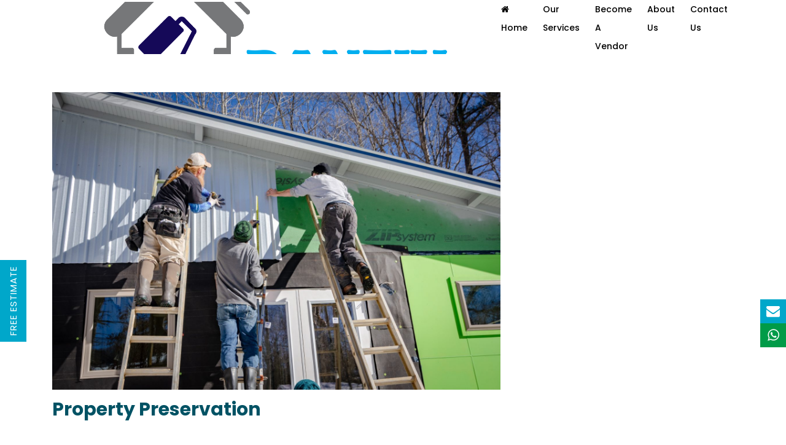

--- FILE ---
content_type: text/html; charset=UTF-8
request_url: https://www.banfiy.com/service/property-preservation
body_size: 18575
content:
<!DOCTYPE html>
<html>

<head>
    <title>Banfiy</title>
    <meta charset="utf-8">
    <meta http-equiv="X-UA-Compatible" content="IE=edge">
    <meta name="viewport" content="width=device-width, initial-scale=1">
    <!-- Links -->
    <link rel="icon" href="/asset/frontend_asset/assets/img/core/fav.png" />
    <!-- Bootstrap Css -->
    <link rel="stylesheet" type="text/css" href="/asset/frontend_asset/assets/css/bootstrap.css">
    <!-- Nice Select Css -->
    <link rel="stylesheet" href="/asset/frontend_asset/assets/css/nice-select.css" />
    <!-- Select2 Css -->
    <link href="https://cdn.jsdelivr.net/npm/select2@4.1.0-rc.0/dist/css/select2.min.css" rel="stylesheet" />
    <!-- Slick Slider -->
    <link href="https://cdnjs.cloudflare.com/ajax/libs/SlickNav/1.0.10/slicknav.min.css" rel="stylesheet" />
    <!-- Template Css -->
    <link rel="stylesheet" type="text/css" href="/asset/frontend_asset/assets/css/style.css">
    <link rel="stylesheet" type="text/css" href="/asset/frontend_asset/assets/css/responsive.css">
    <link rel="stylesheet" href="https://rawgit.com/LeshikJanz/libraries/master/Bootstrap/baguetteBox.min.css">
</head>

<body>
    <!-- Page Wrapper Start -->
    <div class="page-wrapper">
        <div class="fixed-social-area">
            <ul class="fixed-social-list">
                <!-- <li>
            <a id="free-estimate" href=""><span class="call-banner-float-div"> FREE ESTIMATE</span></a>
          </li> -->
                <li>
                    <a id="email" href="mailto:vendormanagement@banfiy.com"><i class="fa fa-envelope"></i></a>
                </li>
                <li>
                    <a id="whatsapp" href="https://wa.me/+14843724455"><i
                            class="fa fa-whatsapp"></i></a>
                </li>
            </ul>
        </div>

        <div class="fixed-estimited-area">
            <ul class="fixed-social-list">
                <li>
                    <button class="free-estimate" type="button" data-toggle="modal" data-target="#exampleModal"><span
                            class="call-banner-float-div"> FREE ESTIMATE</span></button>
                </li>
            </ul>

            <div class="modal" tabindex="-1">
                <div class="modal-dialog">
                    <div class="modal-content">
                        <div class="modal-header">
                            <h5 class="modal-title">Modal title</h5>
                            <button type="button" class="btn-close" data-bs-dismiss="modal"
                                aria-label="Close"></button>
                        </div>
                        <div class="modal-body">
                            <p>Modal body text goes here.</p>
                        </div>
                        <div class="modal-footer">
                            <button type="button" class="btn btn-secondary" data-bs-dismiss="modal">Close</button>
                            <button type="button" class="btn btn-primary">Save changes</button>
                        </div>
                    </div>
                </div>
            </div>

        </div>
        <!-- Header Section Start -->
<header class="header">
    <!-- Mobile Menu -->
    <div class="mobile-menu-container">
        <div class="mobile-menu-close"></div>
        <div id="mobile-menu-wrap"></div>
    </div>
    <!-- Mobile Menu End -->

    <!-- Main Menu Start -->
    <div class="main-nav">
        <div class="container">
            <div class="row">
                <nav class="navbar navbar-expand-lg navbar-light w-100 site-navigation">
                    <a class="navbar-brand" href="/">
                        <img src="/asset/frontend_asset/assets/img/core/logo.png" alt="">
                    </a>
                    <button class="mobile-menu-trigger">
                        <span></span>
                        <span></span>
                        <span></span>
                    </button>

                    <div class="navbar-collapse site-menu-wrap">
                        <!-- Close Menu Icon -->
                        <div class="close-menu-wrap">
                            <span class="fa fa-times close-menu-icon"></span>
                        </div>

                        <ul class="navbar-nav site-menu">
                            <li class="nav-item ">
                                <a class="menu-link active" href="/"><i class="fa fa-home"></i> Home</a>
                            </li>
                            <li class="nav-item has-children">
                                <a class="menu-link" href="/service">Our Services</a>
                                <ul class="navigation-mega-menu dropdown">
                                                                            <li class="nav-item">
                                            <a href="/service/property-preservation">Property Preservation</a>
                                        </li>
                                                                            <li class="nav-item">
                                            <a href="/service/occupied-maintenance">Occupied Maintenance</a>
                                        </li>
                                                                            <li class="nav-item">
                                            <a href="/service/lawn-care">Lawn Care</a>
                                        </li>
                                                                            <li class="nav-item">
                                            <a href="/service/landscaping-services">Landscaping Services</a>
                                        </li>
                                                                            <li class="nav-item">
                                            <a href="/service/home-repairs">Home Repairs</a>
                                        </li>
                                                                            <li class="nav-item">
                                            <a href="/service/winterization-service">Winterization Service</a>
                                        </li>
                                                                            <li class="nav-item">
                                            <a href="/service/residential-roofing">Residential Roofing</a>
                                        </li>
                                                                            <li class="nav-item">
                                            <a href="/service/commercial-painting">Commercial Painting</a>
                                        </li>
                                                                    </ul>
                            </li>
                            <li class="nav-item">
                                <a class="menu-link" href="/become-a-vendor">Become a Vendor
                                </a>
                            </li>
                            <li class="nav-item">
                                <a class="menu-link" href="/about-us">About Us
                                </a>
                            </li>
                            <li class="nav-item">
                                <a class="menu-link" href="/connect-with-us">Contact Us</a>
                            </li>
                        </ul>
                    </div>
                </nav>
            </div>
        </div>
    </div>
</header>
<!-- Header Section End -->
        <section class="single-page-section relative pad-150">
	<div class="container">
		<div class="row">
			<div class="col-md-12">
				<div class="row">
					<div class="col-md-8 pb-2">
						<img src="/asset/backend_asset/assets/images/service/imageMUc4o.jpg" alt="service" width="100%">
					</div>
					<div class="col-md-12">
						<div class="about-title pb-2">
							<h2 class="pb-2">Property Preservation</h2>
							<p><p>Property Preservation encompass the essential tasks required to maintain and restore a dwelling's structural integrity and functionality. These services cover a broad spectrum, from fixing plumbing, electrical, and HVAC systems to patching up walls, roofs, and windows. Home repair professionals ensure homes remain safe, comfortable, and efficient,<br></p></p>
						</div>
					</div>
				</div>
			</div>
		</div>
	</div>
</section>
    </div>
    <!-- Page Wrapper End -->
    <!-- Modal -->
<div class="modal" id="exampleModal" tabindex="-1" role="dialog" aria-labelledby="exampleModalLabel" aria-hidden="true">
    <div class="modal-dialog" role="document">
        <div class="modal-content">
            <div class="modal-header" style="border-bottom: none;">
                <button type="button" class="close" data-dismiss="modal" aria-label="Close">
                    <span aria-hidden="true">×</span>
                </button>
            </div>
            <div class="modal-body">
                <p>Please fill out the enquiry below and we will get back to you as soon as possible</p>
                <form class="form mt-2" action="https://www.banfiy.com/message-store" method="post"
                    enctype="multipart/form-data">
                    <input type="hidden" name="_token" value="y76GjjSVCzPmG8M3Q54GGmyrdAu0hZWXC2cEvYr6">                    <div class="row">
                        <div class="col-md-12">
                            <div class="form-group">
                                <input type="text" name="name" required placeholder="Your Name*">
                            </div>
                        </div>
                        <div class="col-md-12">
                            <div class="form-group">
                                <input type="text" name="phone" required placeholder="Your Phone*">
                            </div>
                        </div>
                        <div class="col-md-12">
                            <div class="form-group">
                                <input type="email" name="email" placeholder="Your Email">
                            </div>
                        </div>
                        <div class="col-md-12">
                            <div class="form-group">
                                <textarea rows="3" name="message" required placeholder="Your Message Here*"></textarea>
                            </div>
                        </div>

                        <div class="col-md-12 pt-2">
                            <button type="submit" class="btn btn-dark">Send Message</button>
                        </div>
                    </div>
                </form>
            </div>
        </div>
    </div>
</div>
<!-- Footer Section Start -->
<footer class="main-footer">
    <!-- Footer Top -->
    <div class="footer-top-area">
        <div class="container">
            <div class="widget-section">
                <div class="row clearfix">
                    <div class="col-lg-3 col-md-12 col-12 mb-30">
                        <div class="footer-widget">
                            <h4 class="title">OUR <span>Address</span></span></h4>
                            <div class="contact-info-widget">
                                <ul>
                                    <li>
                                        <p class="text-white">
                                            Banfiy LLC

643 Turner Avenue, Drexel Hill, 
PA- 19026
                                        </p>
                                    </li>
                                </ul>
                            </div>
                        </div>
                    </div>
                    <div class="col-lg-3 col-md-6 col-12 mb-30">
                        <div class="footer-widget">
                            <h4 class="title">OUR <span>Service</span></span></h4>
                            <div class="link-widget">
                                <ul>
                                                                            <li><a href="/service/property-preservation">Property Preservation</a></li>
                                                                            <li><a href="/service/occupied-maintenance">Occupied Maintenance</a></li>
                                                                            <li><a href="/service/lawn-care">Lawn Care</a></li>
                                                                            <li><a href="/service/landscaping-services">Landscaping Services</a></li>
                                                                    </ul>
                            </div>
                        </div>
                    </div>
                    <div class="col-lg-2 col-md-6 col-12 mb-30">
                        <div class="footer-widget">
                            <h4 class="title">QUICK <span>LINKS</span></h4>
                            <div class="link-widget">
                                <ul>
                                    <li><a href="/about-us">About Us</a></li>
                                    
                                    <li><a href="/connect-with-us">Contact Us</a></li>
                                    <li><a href="/terms-condition">Terms &amp; Condition</a></li>
                                    <li><a href="/privacy-policy">Privacy Policy</a></li>
                                    <li><a href="/mission-vision">Mission & Vision</a></li>
                                </ul>
                            </div>
                        </div>
                    </div>
                    <div class="col-lg-4 col-md-12 col-12 mb-30">
                        <div class="footer-widget">
                            <h4 class="title">CONTACT <span>US</span></h4>
                            <div class="contact-info-widget">
                                <ul>
                                                                            <li>
                                            <span class="icon flaticon-telephone"></span>
                                            <a href="tel:484-372-4455">
                                                484-372-4455
                                            </a>
                                        </li>
                                                                                                                                                    <li>
                                            <span class="icon flaticon-email-2"></span>
                                            <a href="mailto:vendormanagement@banfiy.com">
                                                vendormanagement@banfiy.com
                                            </a>
                                        </li>
                                                                    </ul>
                            </div>
                            <div class="social-link-widget">
                                                                    <a href="https://www.facebook.com/" target="_blank"><i
                                            class="fa fa-facebook"></i></a>
                                                                                                    <a href="https://www.twitter.com/" target="_blank"><i
                                            class="fa fa-twitter"></i></a>
                                                                                                    <a href="https://www.instagram.com/" target="_blank"><i
                                            class="fa fa-instagram"></i></a>
                                                                                                    <a href="https://www.linkedin.com/" target="_blank"><i
                                            class="fa fa-linkedin"></i></a>
                                                                                                    <a href="https://www.youtube.com/" target="_blank"><i
                                            class="fa fa-youtube"></i></a>
                                                                                                    <a href="https://wa.me/+14843724455" target="_blank"><i
                                            class="fa fa-whatsapp"></i></a>
                                                            </div>
                        </div>
                    </div>
                </div>
            </div>
        </div>
    </div>
    <!-- Footer Bottom -->
    <div class="footer-bottom-area">
        <div class="container">
            <div class="row ">
                <!-- Copyright -->
                <div class="copyright col-12 centered">
                    <!--<p class="mb-0 text-white">Website Designed & Developed By <a href="https://bizitbd.com/"-->
                    <!--        target="_blank"><span style="color: #fff; letter-spacing: 0.5px; font-weight: 600;">-->
                    <!--            Biz IT BD</span></a></p>-->
                </div>
            </div>
        </div>
    </div>
</footer>
<!-- Footer Section  End -->
    <!-- Script Start -->
    <script src="/asset/frontend_asset/assets/js/jquery.js"></script>
    <script src="/asset/frontend_asset/assets/js/jquery.waypoints.min.js"></script>
    <script src="/asset/frontend_asset/assets/js/jquery.counterup.min.js"></script>
    <script src="/asset/frontend_asset/assets/js/popper.min.js"></script>
    <script src="/asset/frontend_asset/assets/js/bootstrap.min.js"></script>
    <script src="/asset/frontend_asset/assets/js/owl.js"></script>
    <script src="https://cdnjs.cloudflare.com/ajax/libs/SlickNav/1.0.10/jquery.slicknav.min.js"></script>
    <script src="/asset/frontend_asset/assets/js/jquery.nice-select.min.js"></script>
    <script src="https://cdn.jsdelivr.net/npm/select2@4.1.0-rc.0/dist/js/select2.min.js"></script>
    <script src="/asset/frontend_asset/assets/js/jquery-ui.js"></script>
    <script src="/asset/frontend_asset/assets/js/main.js" defer=""></script>
    <script src="https://www.banfiy.com/asset/toastr.min.js"></script>
    <script src="http://cdn.bootcss.com/toastr.js/latest/js/toastr.min.js"></script>

    <script type="text/javascript">
        var myModal = document.getElementById('free-estimate')
        var myInput = document.getElementById('myInput')

        myModal.addEventListener('shown.bs.modal', function() {
            myInput.focus()
        })
    </script>
    <script>
        
        
        
            </script>
    <script src="https://cdnjs.cloudflare.com/ajax/libs/baguettebox.js/1.8.1/baguetteBox.min.js"></script>
    <script>
        baguetteBox.run('.tz-gallery');
    </script>
    </body>

</html>


--- FILE ---
content_type: text/css
request_url: https://www.banfiy.com/asset/frontend_asset/assets/css/style.css
body_size: 31324
content:
@import url("font-awesome.css");
@import url("flaticon.css");
@import url("animate.css");
@import url("owl.css");
@import url("jquery-ui.css");
@import url("jquery.fancybox.min.css");
@import url("https://fonts.googleapis.com/css2?family=Poppins:ital,wght@0,100;0,200;0,300;0,400;0,500;0,600;0,700;0,800;0,900;1,100;1,200;1,300;1,400;1,500;1,600;1,700;1,800;1,900&display=swap");
/*** 

====================================================================
    Reset
====================================================================

***/

/**/
* {
    margin: 0px;
    padding: 0px;
    border: none;
    outline: none;
}

/*** 

====================================================================
    Global Settings
====================================================================

 ***/

html {
    scroll-behavior: smooth;
}
body {
    font-family: "Poppins", sans-serif;
    font-size: 14px;
    color: #777777;
    line-height: 1.7em;
    font-weight: 400;
    background: #ffffff;
    -webkit-font-smoothing: antialiased;
    -moz-font-smoothing: antialiased;
    scroll-behavior: smooth;
    box-sizing: border-box;
    overflow-x: hidden;
    scroll-behavior: smooth;
}

a {
    text-decoration: none;
    cursor: pointer;
    color: #0060ff;
    /* transition: all 500ms ease;
    -moz-transition: all 500ms ease;
    -webkit-transition: all 500ms ease;
    -ms-transition: all 500ms ease;
    -o-transition: all 500ms ease;
    display: inline-block;*/
}

button,
a:hover,
a:focus,
a:visited {
    text-decoration: none;
    outline: none !important;
}

h1,
h2,
h3,
h4,
h5,
h6 {
    position: relative;
    font-weight: normal;
    margin: 0px;
    background: none;
    line-height: 1.6em;
}

p {
    position: relative;
    line-height: 1.8em;
    font-size: 15px;
    color: #000;
    font-family: "Poppins", sans-serif;
    margin-bottom: 20px;
    font-weight: 300;
}

/* Typography */

h1 {
    font-size: 72px;
}

h2 {
    font-size: 36px;
}

h3 {
    font-size: 30px;
}

h4 {
    font-size: 24px;
}

h5 {
    font-size: 20px;
}

h6 {
    font-size: 18px;
}

ul,
li {
    list-style: none;
    padding: 0px;
    margin: 0px;
    transition: all 500ms ease;
    -moz-transition: all 500ms ease;
    -webkit-transition: all 500ms ease;
    -ms-transition: all 500ms ease;
    -o-transition: all 500ms ease;
    display: inline-block;
}

.text-warning {
    color: #ed8b00 !important;
}

input,
input.form-control:focus,
input[type="text"]:focus,
[contenteditable].form-control:focus {
    box-shadow: inset 0 0px 0;
}
input[type="text"],
input[type="password"],
input[type="email"],
textarea,
select {
    width: 100%;
    padding: 7px;
    border: 1px solid #a3a3a3;
    margin: 0;
    display: inline-block;
    outline: none;
    border-radius: 0;
}
.form-control {
    width: 100%;
    padding: 7px;
    border: 1px solid #a3a3a3;
    margin: 0;
    display: inline-block;
    outline: none;
    border-radius: 0;
}
::placeholder {
    opacity: 0.7;
    font-size: 15px;
}
.relative {
    position: relative;
}
.absolute {
    position: absolute;
}
.block {
    display: block;
}
.m-b-30 {
    margin-bottom: 30px;
}

.pad-80 {
    padding: 80px 0px;
}
.pad-50 {
    padding: 50px 0px;
}
.pad-80-20 {
    padding: 80px 0px 20px;
}
.pad-20 {
    padding: 20px 0px;
}
.pad-80-50 {
    padding: 80px 0px 50px;
}
.pad-150 {
    padding: 150px 0px 20px 0px;
}
.bg-1 {
    background: #f7f7f7;
}
.centered {
    text-align: center;
}
.mb-20 {
    margin-bottom: 20px !important;
}
.mb-40 {
    margin-bottom: 40px !important;
}

.box-shadow-1 {
    -webkit-box-shadow: 0px 0px 5px 2px rgb(0 0 0 / 5%);
    box-shadow: 0px 0px 5px 2px rgb(0 0 0 / 5%);
}
.bg-img {
    background-size: cover !important;
    background-repeat: no-repeat !important;
    background-position: center center !important;
    background-color: linear-gradient(184deg, #d1223e, #a2636d) !important;
}
.mb-15 {
    margin-bottom: 15px !important;
}

.overlay {
    position: relative;
    z-index: 0;
}

.overlay:before {
    position: absolute;
    content: "";
    background: rgba(0, 0, 0, 1);
    -moz-background: rgba(0, 0, 0, 1);
    -webkit-background: rgba(0, 0, 0, 1);
    -ms-background: rgba(0, 0, 0, 1);
    -o-background: rgba(0, 0, 0, 1);
    left: 0;
    width: 100%;
    height: 100%;
    z-index: -1;
    opacity: 0.5;
    top: 0;
}

.bg-overlay {
    position: relative;
    z-index: 2;
    background-position: center center;
    background-size: cover;
}
.bg-overlay::after {
    background-color: rgb(0 0 0 / 74%);
    position: absolute;
    z-index: -1;
    top: 0;
    left: 0;
    width: 100%;
    height: 100%;
    content: "";
}
.bg-fixed {
    background-attachment: fixed !important;
}

/*Animation*/

@-webkit-keyframes mover {
    0% {
        -webkit-transform: translateY(0);
        transform: translateY(0);
    }
    100% {
        -webkit-transform: translateY(-50px);
        transform: translateY(-50px);
    }
}

@keyframes mover {
    0% {
        -webkit-transform: translateY(0);
        transform: translateY(0);
    }
    100% {
        -webkit-transform: translateY(-15px);
        transform: translateY(-15px);
    }
}

@-webkit-keyframes movebounce {
    0% {
        transform: translateY(0px);
    }

    50% {
        transform: translateY(20px);
    }

    100% {
        transform: translateY(0px);
    }
}

@-webkit-keyframes rotation {
    from {
        -webkit-transform: rotate(0deg);
        transform: rotate(0deg);
    }
    to {
        -webkit-transform: rotate(359deg);
        transform: rotate(359deg);
    }
}

@keyframes rotation {
    from {
        -webkit-transform: rotate(0deg);
        transform: rotate(0deg);
    }
    to {
        -webkit-transform: rotate(359deg);
        transform: rotate(359deg);
    }
}
@keyframes fly {
    0% {
        -webkit-transform: translateY(0);
        transform: translateY(0);
    }
    40% {
        -webkit-transform: translateX(600px);
        transform: translateX(600px);
    }
    50% {
        top: 10px;
    }
}

/*==================Section Title Css===============*/

.section-title {
    position: relative;
    margin-bottom: 35px;
    color: #262261;
    font-size: 40px;
    font-weight: 600;
    line-height: 1em;
    letter-spacing: 1px;
    display: inline-block;
    text-transform: capitalize;
}

.section-title span {
    color: #faaa3a;
}

/*==================Button Css===============*/
.theme-btn {
    cursor: pointer;
    display: inline-block;
    -webkit-transition: all 300ms ease;
    transition: all 300ms ease;
    text-align: center;
    line-height: normal;
}
.btn-style-one {
    display: inline-block;
    font-size: 15px;
    color: #ffffff;
    padding: 10px 10px;
    border-radius: 3px;
    font-weight: 500;
    text-transform: capitalize;
    background: -webkit-linear-gradient(to right, #1d4c42, #181716);
    background: linear-gradient(to right, #1d4c42, #181716);
}
.btn-style-one:hover {
    color: #000;
    transition: 500ms ease-out;
}

/*** 

====================================================================
    Header Css
====================================================================

***/
.header {
    width: 100%;
    z-index: 999;
    position: fixed;
}

.main-nav {
    background: #fff;
}

.main-nav .site-navigation {
    padding: 0px;
}

.main-nav .site-navigation .navbar-brand {
    padding: 0;
}

.main-nav .site-navigation .navbar-brand img {
    height: 85px;
    vertical-align: middle;
    object-fit: cover;
    width: 100%;
    line-height: 75px;
}
.main-nav .site-navigation .site-menu .nav-item {
    margin-right: 25px;
    position: relative;
}
.main-nav .site-navigation .site-menu .menu-link {
    position: relative;
    display: block;
    color: #000;
    line-height: 30px;
    text-transform: capitalize;
    font-weight: 500;
    font-size: 14px;
}
.main-nav .site-navigation .site-menu .menu-link:hover {
    color: #00a7ca;
    transition: 0.4s;
}

.main-nav .site-navigation .outer-box .btn-box {
    display: flex;
    align-items: center;
}
.main-nav .site-navigation .outer-box .btn-box .nav-user {
    width: 38px;
    height: 38px;
    background: #10958714;
    text-align: center;
    display: inline-block;
    line-height: 38px;
    border-radius: 50px;
    box-shadow: 0px 0px 3px 0px rgb(98 195 184);
    margin-right: 30px;
    font-size: 22px;
    font-weight: 600;
    padding-left: 3px;
    color: #056839;
}
.main-nav .site-navigation .outer-box .btn-box .theme-btn {
    min-width: 80px;
    text-transform: uppercase;
    font-size: 15px;
}
.main-nav .site-navigation .close-menu-wrap {
    display: none;
}

.main-nav .site-navigation .site-menu .has-children span {
    font-size: 10px;
    margin-left: 4px;
    color: #fff;
}

/*Mobile Menu*/
.mobile-menu-trigger {
    cursor: pointer;
    margin-left: 30px;
    display: none;
    background: transparent;
    border: none;
}
.mobile-menu-trigger span {
    height: 2px;
    display: block;
    width: 25px;
    margin-bottom: 7px;
    background-color: #00a7ca;
}
.mobile-menu-trigger span:last-child {
    margin-bottom: 0;
}
.mobile-menu-container {
    position: fixed;
    top: 0;
    bottom: 0;
    left: 0;
    width: 100%;
    background-color: #545454;
    z-index: 999999;
    opacity: 0;
    visibility: hidden;
    overflow-y: scroll;
    -ms-transform: translateX(100%);
    -webkit-transform: translateX(100%);
    transform: translateX(100%);
    overflow-x: hidden;
    -webkit-transition: 0.4s;
    transition: 0.4s;
}
.mobile-menu-container li {
    opacity: 0;
    visibility: hidden;
    -ms-transform: translateX(1000px);
    -webkit-transform: translateX(1000px);
    transform: translateX(100px);
    -webkit-transition: 1s;
    transition: 1s;
    border-top: 1px solid rgb(255 255 255 / 8%);
}
.mobile-menu-container li:nth-last-child(1) {
    border-bottom: 1px solid rgb(255 255 255 / 8%);
}
.mobile-menu-container li > a .slicknav_arrow:after {
    content: "+";
    position: absolute;
    top: 0;
    bottom: 0;
    color: white;
    z-index: 999;
    margin: 0 auto;
    text-align: center;
    right: 0;
    left: 0;
    font-size: 20px;
    line-height: 45px;
    font-weight: 600;
}
.mobile-menu-container.menu-open li.slicknav_open > a .slicknav_arrow:after {
    content: "-";
}
.mobile-menu-container.menu-open {
    opacity: 1;
    visibility: visible;
    -ms-transform: translateX(0%);
    -webkit-transform: translateX(0%);
    transform: translateX(0%);
}
.mobile-menu-container.menu-open li {
    opacity: 1;
    visibility: visible;
    -ms-transform: translateX(0);
    -webkit-transform: translateX(0);
    transform: translateX(0);
}
.mobile-menu-close {
    position: absolute;
    right: 20px;
    top: 50px;
    width: 30px;
    height: 30px;
    cursor: pointer;
    z-index: 1;
}
.mobile-menu-close::before {
    left: 15px;
    -ms-transform: rotate(45deg);
    -webkit-transform: rotate(45deg);
    transform: rotate(45deg);
}
.mobile-menu-close::after {
    right: 13px;
    -ms-transform: rotate(-45deg);
    -webkit-transform: rotate(-45deg);
    transform: rotate(-45deg);
}
.mobile-menu-close::before,
.mobile-menu-close::after {
    position: absolute;
    height: 30px;
    width: 2px;
    background: #ffffff;
    content: "";
    top: 0;
}
#mobile-menu-wrap {
    height: 100%;
    width: 100%;
    position: absolute;
    right: 0;
    padding: 150px 20px 20px 20px;
}
#mobile-menu-wrap div {
    background-color: transparent;
}
#mobile-menu-wrap .slicknav_item i {
    display: none;
}
/*Sidebar Start*/
.slicknav_nav,
.slicknav_nav.slicknav_hidden {
    display: block !important;
}
.slicknav_btn {
    display: none !important;
}
.slicknav_menu {
    padding-left: 0;
}
.slicknav_item.slicknav_row a {
    border-bottom: 0;
}
.slicknav_nav .slicknav_row,
.slicknav_nav a {
    padding: 10px 0px;
    margin: 0;
}
.slicknav_nav .slicknav_arrow {
    font-size: 0;
    background: rgb(255 255 255 / 8%);
    height: 100%;
    width: 50px;
    display: inline-block;
    position: absolute;
    top: 0;
}
.slicknav_nav ul {
    margin: 0 0 0 0px;
}
.slicknav_nav .menu-item-has-children ul {
    margin-bottom: 00px;
}
.slicknav_nav .menu-item-has-children ul li {
    padding-left: 25px;
}
.sub-menu .menu-item-has-children a i {
    position: absolute;
    right: 20px;
    top: 20px;
}
.slicknav_nav a:hover,
.slicknav_nav .slicknav_row:hover {
    background-color: transparent;
}
.slicknav_nav .slicknav_row:hover,
.slicknav_nav a:hover {
    border-radius: 0;
}
.slicknav_item.slicknav_row {
    display: inline-block;
    width: 100%;
    position: relative;
}
.slicknav_arrow {
    -webkit-transition: 0.3s;
    transition: 0.3s;
    right: 0;
    top: 17px;
    position: absolute;
}
.slicknav_nav a,
.slicknav_row a {
    color: #ffffff;
    font-size: 16px;
    display: inline-block;
}
/* Mobile Menu CSS End*/

/*-========Sub Menu/Dropdown=========*/
.site-navigation .site-menu .nav-item.has-children {
    position: relative;
}

.site-navigation .site-menu .nav-item.has-children .dropdown {
    position: absolute;
    left: -65px;
    background-color: #ffffff;
    min-width: 250px;
    z-index: 9999;
    box-shadow: 0 0px 6px 3px rgb(0 0 0 / 5%);
    text-align: left;
    transition: all 0.5s ease;
    visibility: hidden;
    opacity: 0;
    top: 50px;
    border-top: 2px solid #00a7ca;
}
.site-navigation .site-menu .nav-item.has-children .dropdown .dropdown {
    min-width: 300px;
}

.site-navigation .site-menu .has-children .dropdown .dropdown {
    left: 200px;
    top: 3px;
}

.site-navigation .site-menu .nav-item.has-children .dropdown .nav-item {
    display: block;
    position: relative;
    padding: 5px 20px;
    width: 100%;
}

.nav-item.has-children .dropdown .nav-item a {
    position: relative;
    font-size: 15px;
    padding: 5px 10px;
    color: rgb(0 0 0);
    display: block;
    line-height: normal;
    text-transform: capitalize;
    transition: all 0.5s ease;
}

.site-navigation
    .site-menu
    .nav-item.has-children
    .dropdown
    .nav-item:last-child {
    border-bottom: 0;
}

.site-navigation .site-menu .has-children:hover > .dropdown {
    opacity: 1;
    visibility: visible;
    transition: all 0.5s ease;
}

.nav-item.has-children .dropdown .nav-item a:hover {
    color: #00a7ca;
    transition: 0.4s;
}

/*Common Css*/
.p-40 {
    padding: 40px 0px;
}
.pb-30 {
    padding-bottom: 30px;
}
.p-70 {
    padding: 70px 0px;
}
.pb-70 {
    padding-bottom: 70px;
}
.p-100 {
    padding: 100px 0px;
}
.pb-100 {
    padding-bottom: 100px;
}
.relative {
    position: relative;
}
.bg-shape {
    position: absolute;
    z-index: 1;
}

.shape-1 {
    top: 80px;
    left: 10px;
    width: 10%;
    -webkit-animation: rotation 50s infinite linear;
    animation: rotation 50s infinite linear;
    opacity: 0.4;
}

.shape-2 {
    top: 380px;
    right: 0px;
    -webkit-animation: mover 3s infinite alternate;
    animation: mover 3s infinite alternate;
    opacity: 0.4;
}

.shape-3 {
    top: 448px;
    left: 30px;
    -webkit-animation: mover 3s infinite alternate;
    animation: mover 3s infinite alternate;
    opacity: 0.4;
}

.shape-4 {
    top: 125px;
    left: 110px;
    opacity: 0.5;
    -webkit-animation: rotation 25s infinite linear;
    animation: rotation 25s infinite linear;
}

.shape-5 {
    top: 490px;
    right: 39%;
    opacity: 0.4;
    -webkit-animation: fly 25s infinite linear;
    animation: fly 25s infinite linear;
}
.shape-5 img {
    width: 60px;
}

.about-title h2 {
    font-size: 30px;
    font-weight: 700;
    text-transform: capitalize;
    color: #005264;
    font-family: "Poppins", sans-serif;
}
.about-title h2 span {
    font-weight: 400;
    font-size: 25px;
    color: #5c5c5c;
}
.banner-btn {
    margin-left: -10px;
    background: #00a7ca;
    border: #00a7ca;
    font-family: "Poppins", sans-serif;
    font-weight: 600;
    letter-spacing: 1px;
}
.banner-btn:hover {
    margin-left: 20px;
    transition: all 0.5s;
    background: #00a7ca;
    border: #00a7ca;
}
/*** 

====================================================================
    Home Banner Css
====================================================================

***/

.hero-slider-item {
    width: 100%;
    height: 650px;
    background-position: center center;
    background-repeat: no-repeat;
    background-size: cover;
    position: relative;
    z-index: 1;
}
.hero-slider-area .owl-carousel {
    z-index: 1;
}
.hero-slider-area .owl-nav div {
    z-index: 9 !important;
}

.hero-slider-area .owl-nav div {
    position: absolute;
    -webkit-transition: all 0.5s;
    transition: all 0.5s;
    text-align: center;
    line-height: 51px;
}
.hero-slider-area .owl-nav .owl-prev {
    top: 47%;
    left: 30px;
}

.hero-slider-area .owl-nav div span {
    color: #ffffff;
    font-size: 10px;
    background: #4444446e;
    padding: 10px 12px;
}

.hero-slider-area .owl-nav .owl-next {
    top: 47%;
    right: 30px;
}

.owl-dots {
    display: -webkit-box;
    display: -ms-flexbox;
    display: flex;
    width: 100%;
    -webkit-box-pack: center;
    -ms-flex-pack: center;
    justify-content: center;
    position: absolute;
    bottom: 15px;
}
.owl-dot {
    position: relative;
    display: inline-block;
    margin: 0 5px;
    padding: 0 !important;
    text-align: center;
}
.owl-dot span {
    font-size: 0;
    line-height: 0;
    display: block;
    width: 19px;
    height: 2px;
    cursor: pointer;
    color: #fff;
    outline: none;
    background: #ddd;
    -webkit-transition: 0.3s;
    transition: 0.3s;
    border-radius: 0px;
    border: none;
}
.owl-dot.active span {
    height: 3px;
}

/*** 

====================================================================
    Home Text Box  Css
====================================================================

***/
.box-area {
    margin-top: -60px;
}
.single-box {
    text-align: center;
    padding: 30px;
    margin-bottom: 30px;
    background-position: center center;
    background-repeat: no-repeat;
    background-size: cover;
    position: relative;
    z-index: 1;
    -webkit-transition: all 0.5s;
    transition: all 0.5s;
    font-size: 18px;
    border-top: 5px solid #98cf99;
    border-radius: 5px;
}
.nth-01 {
    z-index: 2;
}
.single-box:nth-child(odd) {
    background: #216344;
}
.single-box.bg-2 {
    background: #007e01 !important;
}
.single-box:nth-child(3) {
    background: #216344;
}
.single-box h2 {
    color: #ffffff;
    margin-bottom: 12px;
    font-size: 18px;
    font-weight: 600;
}

.single-box p {
    color: #e6e1e1;
    margin-bottom: -6px;
    font-size: 15px;
}

/*Project*/
.single-project {
    position: relative;
    display: block;
}
.equal-height {
    height: 217px;
    width: 100%;
    overflow: hidden;
}
.equal-height img {
    height: 100%;
    overflow: hidden;
    transition: 500ms ease-out;
}
.img-hover-layout {
    position: absolute;
    opacity: 0;
    transition: all 0.3s;
    background: #eee;
    z-index: 999;
}
.single-project:hover .img-hover-layout {
    opacity: 1;
}

.img-hover-layout.overleft {
    height: 100%;
    top: 0;
    left: 0;
    width: 0;
    margin-top: 0;
    background: #343a4075;
}
.overlay-text {
    position: absolute;
    color: #ffff !important;
    font-size: 21px;
    font-weight: 600;
    top: 50%;
    left: 50%;
    transform: translate(-50%, -50%);
    width: 100%;
    text-align: center;
}
.single-project:hover .img-hover-layout.overleft {
    width: 100%;
    margin-top: 0;
}
.single-project:hover img {
    transform: scale(2);
    overflow: hidden;
    transition: 500ms ease-out;
}

/*** 

====================================================================
   Page Title Css
====================================================================

***/
.page-title-area {
    padding: 190px 0px 120px;
    text-align: center;
    color: #fff;
}

.page-title-area .page-title-content h2 {
    margin-bottom: 0;
    color: #ffffff;
    font-size: 45px;
    font-weight: 700;
}

.page-title-area .page-title-content li {
    display: inline-block;
    color: #ff7777;
    position: relative;
    font-size: 15px;
    font-weight: 800;
}

.page-title-area .page-title-content li a {
    color: #ffff;
}

.page-title-area .page-title-content li a i {
    font-size: 13px;
    display: inline-block;
    margin: 0px 5px;
}

/*** 

====================================================================
    Contact Us Page
====================================================================

***/
.contact-section-title {
    position: relative;
    margin-bottom: 19px;
    color: #262261;
    font-size: 30px;
    font-weight: 600;
    line-height: 1em;
    letter-spacing: 1px;
    display: inline-block;
    text-transform: capitalize;
}
.contact-section-title span {
    color: #faaa3a;
}
.contact-widget {
    text-align: center;
    margin-bottom: 1rem;
    box-shadow: 0px 2px 4px 2px #ddd;
    padding: 10px;
    min-height: 120px;
}
.contact-widget h4 {
    font-size: 17px;
    color: #0c2c23;
    font-weight: 600;
    text-transform: uppercase;
    padding: 5px 0px;
}
.contact-widget span a {
    position: relative;
    line-height: 1.8em;
    font-size: 15px;
    color: rgb(10 7 7);
    margin-bottom: 20px;
}
.contact-widget span a:hover {
    color: #216344;
}
/*** 

====================================================================
    Footer Section
====================================================================

***/
.main-footer {
    /* background: -webkit-radial-gradient(circle farthest-corner at center center, #1f1e1e 0%, #131E3C 100%);
    background: radial-gradient(circle farthest-corner at center center, #1f1e1e 0%, #131E3C 100%);*/
    position: relative;
    padding: 70px 0px 0px;
    background: #505050;
}

.widget-section {
    position: relative;
    padding-bottom: 20px;
}

.footer-widget .about-widget img {
    width: 35%;
    margin-bottom: 25px;
}

.footer-widget p {
    line-height: 1.8em;
    margin-bottom: 25px;
    color: #fff;
}

.footer-widget .title {
    font-size: 18px;
    text-transform: uppercase;
    line-height: 14px;
    margin-bottom: 35px;
    letter-spacing: 2px;
    font-family: "Poppins", sans-serif;
    color: #ddd;
    font-weight: 400;
}
.footer-widget .title span {
    color: #fff;
    font-weight: 600;
}

.footer-widget ul li {
    position: relative;
    margin-bottom: 12px;
    display: -webkit-box;
    display: -ms-flexbox;
    display: flex;
}

.footer-widget ul li a {
    display: block;
    color: #fff;
    font-weight: 400;
    font-family: "Poppins", sans-serif;
    font-size: 13px;
}

.footer-widget .contact-info-widget ul li a {
    padding-left: 16px;
}

.footer-widget .contact-info-widget ul li .icon {
    color: #ddd;
    font-size: 15px;
    font-weight: 600;
}

.footer-widget .social-link-widget a {
    display: inline-block;
    margin-right: 12px;
    background: #ddd;
    text-align: center;
    padding: 0px 10px;
    border-radius: 5px;
}

.footer-widget .social-link-widget a i {
    line-height: 35px;
    font-size: 15px;
    color: #000;
}

.footer-bottom-area {
    padding: 5px 0 5px;
    background: #505050;
}

/*Service CSS*/

.service-section .service-block {
    margin-bottom: 30px;
    overflow: hidden;
    /*    box-shadow: 0px 0px 7px 0px rgb(199 199 199);*/
}
.service-section .service-block .inner-box {
    padding: 10px 15px;
}
.service-section .service-block:hover {
    transition: all 0.5s;
    cursor: pointer;
}
.inner-box .inner-image {
    height: 250px;
    border-radius: 10px;
}
.service-section .service-block .inner-box .icon-box {
    color: #000000;
    font-size: 60px;
    line-height: 1em;
}
.service-section .service-block h4 {
    font-weight: 600;
    line-height: 1.3em;
    margin-top: 22px;
    margin-bottom: 18px;
    font-size: 16px;
}
.service-section .service-block h4 a {
    color: #005264;
    font-size: 17px;
    font-weight: 600;
    line-height: 25px;
    text-transform: uppercase;
    font-family: "Poppins", sans-serif;
}
.service-section .service-block .inner-text {
    color: #00a7ca;
    font-size: 15px;
    line-height: 1.6em;
    font-weight: 500;
    z-index: 1;
    margin-bottom: 0;
}
.service-section .service-block span {
    color: #000;
}
.service-link a {
    color: #5c5c5c;
    transition: 0.6s;
}
.service-link a:hover {
    padding-left: 15px;
    color: #fd6413c9;
}

.expericed-image {
    height: 200px;
}

.active-bg {
    background: transparent;
    transition: all 0.7s ease;
}
.menu-link-black {
    color: #fff !important;
    transition: all 0.7s ease;
    font-weight: 400;
}
.menu-link-black:hover {
    color: #fd6413 !important;
    transition: 0.4s;
}
/*Counter*/
.counterup {
    border-right: 1px solid #959494;
}
.counterup h2 {
    color: #444;
    font-weight: 600;
    font-size: 45px;
    font-family: "Poppins", sans-serif;
}
.border-none {
    border-right: none;
}
.counter-section {
    width: 100%;
    background-position: center center;
    background-repeat: no-repeat;
    background-size: cover;
    position: relative;
    color: #fff !important;
    padding-top: 80px;
    padding-bottom: 50px;
}
.counter-section h2 {
    color: #fff;
}
.counter-section p {
    color: #fff;
}
.counter-section h2 span {
    color: #fff;
}

/*Project*/
.project-box .project-image-box {
    padding: 15px;
}
.project-box .project-image-box img {
    margin-top: 8px;
    vertical-align: middle;
    width: 100%;
    object-fit: cover;
    border: 5px solid #ddd;
}

.project-box .project-image-box .image-upper-box {
    position: absolute;
    border: 5px solid #6f7072;
    width: 82%;
    top: 0px;
    bottom: 15px;
    left: 65px;
    margin: auto;
    background: #0000000d;
    height: 300px;
}

.project-box .project-image-box .image-upper-box h4 {
    font-weight: 600;
    text-align: center;
    font-size: 20px;
    margin-top: 50%;
    color: #fff;
}
.project-box:hover .image-upper-box {
    left: 70px;
    transition: all 1s ease;
    border: 5px solid #00a7ca;
}

.btn-dark {
    color: #fff;
    background-color: #000000;
    border-color: #000000;
    border-radius: 0px;
    padding: 12px;
}
.thought-section h4 {
    font-weight: 500;
    font-size: 20px;
    color: #00a7ca;
}
.thought-box {
    box-shadow: 2px 2px 5px 3px #ddd;
    padding: 10px;
}

/*Client Css*/
/* .client-slide-item {
    border: 2px solid #ddd;
    border-radius: 5px;
    box-shadow: 2px 2px 2px 2px #ddd;
} */
.client_name {
    margin-top: 15px;
    font-size: 16px;
    font-weight: 600;
    color: #005264;
}

/*--------------------------------------------------------------
# Portfolio
--------------------------------------------------------------*/
.pst-content {
    padding-left: 10px;
}

#portfolio-flters {
    padding: 0;
    margin: 5px 0 35px 0;
    list-style: none;
    text-align: center;
}

#portfolio-flters li {
    cursor: pointer;
    margin: 15px 15px 15px 0;
    display: inline-block;
    padding: 8px 24px;
    font-size: 12px;
    line-height: 20px;
    color: #555;
    border-radius: 50px;
    text-transform: uppercase;
    background: #fff;
    margin-bottom: 5px;
    transition: all 0.3s ease-in-out;
    border: 1px solid #444;
}

#portfolio-flters li:hover,
#portfolio-flters li.filter-active {
    border-color: #3ec1d5;
    background: #3ec1d5;
    color: #fff;
}

#portfolio-flters li:last-child {
    margin-right: 0;
}

.single-awesome-portfolio {
    float: left;
    overflow: hidden;
    padding: 15px;
    width: 25%;
    position: relative;
}

.single-awesome-project {
    overflow: hidden;
    margin-bottom: 30px;
}

.first-item {
    margin-bottom: 30px;
}

.awesome-img {
    display: block;
    width: 100%;
    height: 100%;
    position: relative;
}

.awesome-img > a {
    display: block;
    position: relative;
}

.awesome-img > a img {
    width: 100%;
    height: 300px;
}

.single-awesome-project:hover .awesome-img > a::after {
    opacity: 1;
}

.single-awesome-project:hover .add-actions {
    opacity: 1;
    bottom: 0;
}

.awesome-img > a::after {
    background: rgba(255, 255, 255 / 0%) none repeat scroll 0 0;
    content: "";
    height: 100%;
    left: 0;
    position: absolute;
    top: 0;
    width: 100%;
    opacity: 0;
    transition: 0.4s;
}

.add-actions {
    background: rgba(0, 0, 0, 0.6) none repeat scroll 0 0;
    bottom: 30px;
    display: block;
    height: 100%;
    left: 0;
    opacity: 0;
    overflow: hidden;
    padding: 10px 15px;
    position: absolute;
    transition: all 0.4s ease 0s;
    width: 100%;
}

.project-dec {
    display: block;
    height: 100%;
    width: 100%;
}

.project-dec a {
    display: block;
    height: 100%;
    width: 100%;
}

.project-dec h4 {
    margin-bottom: 5px;
}

.project-dec h4:hover {
    color: #fff;
}

.project-dec h4 {
    color: #ddd;
    font-size: 24px;
    margin-top: -45px;
    padding-top: 50%;
    text-decoration: none;
    text-transform: uppercase;
    font-weight: 800;
}

.fixed-social-area {
    position: fixed;
    z-index: 99;
    height: 250px;
    display: flex;
    top: 85%;
    right: 0;
    transform: translateY(-50%);
    transition: all 0.3s ease-in-out;
}
.fixed-estimited-area {
    position: fixed;
    z-index: 99;
    height: 250px;
    display: flex;
    top: 65%;
    left: -45px;
    transition: all 0.3s ease-in-out;
}
.fixed-social-list li a {
    display: block;
    text-align: center;
    padding: 8px 10px;
    transition: all 0.3s ease;
    font-size: 22px;
}
.fixed-social-list li {
    display: block;
}
.fixed-social-list li #whatsapp {
    color: #fff;
    background: #009b48;
}
.fixed-social-list li #email {
    color: #fff;
    background: #00a7ca;
}
.fixed-social-list li .free-estimate {
    color: #fff;
    background: #00a7ca;
    transform: rotate(270deg);
    padding: 10px;
    font-size: 15px;
    letter-spacing: 1px;
    text-transform: uppercase;
    cursor: pointer;
}
.team-box {
    box-shadow: 0px 0px 4px 2px #ddd;
}
.team-name {
    font-weight: 500;
    color: #00a7ca;
    margin-top: 10px;
    font-size: 20px;
}
.team-span {
    color: #373737;
}

.choose-section {
    position: relative;
    bottom: 100px;
    z-index: 9;
}

.choose-box img {
    height: 90px;
    border: 2px solid #00a7ca;
    border-radius: 50%;
    padding: 10px;
}
.choose-box {
    padding: 50px 20px;
    border: 1px solid #ddd;
    background: #fff;
}

.choose-box h5 {
    margin-bottom: 5px;
    margin-top: 15px;
    color: #005264;
    font-size: 17px;
    font-weight: 600;
    line-height: 25px;
    text-transform: uppercase;
    font-family: "Poppins", sans-serif;
}

/* Override bootstrap column paddings */
.tz-gallery .row > div {
    padding: 2px;
}

.tz-gallery .lightbox img {
    width: 100%;
    border-radius: 0;
    position: relative;
}

.tz-gallery .lightbox:before {
    position: absolute;
    top: 50%;
    left: 50%;
    margin-top: -13px;
    margin-left: -13px;
    opacity: 0;
    color: #fff;
    font-size: 26px;
    font-family: "Glyphicons Halflings";
    content: "\e003";
    pointer-events: none;
    z-index: 9000;
    transition: 0.4s;
}

.tz-gallery .lightbox:after {
    position: absolute;
    top: 0;
    left: 0;
    width: 100%;
    height: 100%;
    opacity: 0;
    background-color: rgba(46, 132, 206, 0.7);
    content: "";
    transition: 0.4s;
}

.tz-gallery .lightbox:hover:after,
.tz-gallery .lightbox:hover:before {
    opacity: 1;
}

.baguetteBox-button {
    background-color: transparent !important;
}


--- FILE ---
content_type: text/css
request_url: https://www.banfiy.com/asset/frontend_asset/assets/css/responsive.css
body_size: 2795
content:
@media only screen and (max-width: 992px) and (min-width: 220px) {
    body {
        overflow-x: hidden;
    }
    .main-nav .site-navigation {
        padding: 0px 20px 0px 20px;
    }
    .flaticon-angle-arrow-down {
        display: none;
    }
    .nav-item.has-children .dropdown .nav-item a {
        color: #fff;
        padding: 8px 0px;
        font-weight: 500;
    }
    .slicknav_nav .has-children ul li {
        padding-left: 25px;
    }

    .nav-item.has-children .dropdown .nav-item a:hover {
        margin-left: 0px;
    }

    .header-navigation-area {
        display: none;
    }
    .mobile-menu-trigger {
        display: block;
    }
    .header-top .header-top-right {
        text-align: center;
    }
    .bg-shape {
        display: none;
    }
    .site-menu {
        display: none;
    }
    .main-nav .site-navigation .navbar-brand img {
        width: auto;
    }
    /*.main-nav {
	    background: #000;
	}*/
    .fixed-estimited-area {
        top: 70%;
    }
    .project-box .project-image-box .image-upper-box {
        height: 280px;
    }
}
@media only screen and (max-width: 480px) and (min-width: 220px) {
    /*End Before Code*/
    .bg-shape {
        display: none;
    }
    .hero-slider-item {
        height: 295px;
    }
    .hero-slide-content h1 {
        font-size: 30px;
    }
    .header-top-left {
        display: none;
    }
    .header-top-right {
        text-align: center;
    }
    .box-area {
        margin-top: 35px;
    }

    .footer-widget .contact-info-widget ul li a {
        display: contents;
    }
    .main-footer {
        padding: 40px 0px 0px;
    }
    .footer-widget .title {
        margin-top: 25px;
        margin-bottom: 25px;
    }
    .universities-list {
        column-count: 1;
    }
    .page-title-area {
        padding: 25px 0px 35px;
    }
    .page-title-area .page-title-content h2 {
        font-size: 28px;
    }
    .equal-height {
        height: 120px;
    }
    .btn-style-one {
        width: 100%;
    }
    .counterup {
        border-right: none;
    }
    .header-top img {
        height: auto;
        object-fit: fill;
    }
    .expericed-image {
        height: 100px;
    }
}

@media only screen and (max-width: 768px) and (min-width: 481px) {
    .header-top {
        display: none;
    }
}
@media only screen and (max-width: 992px) and (min-width: 769px) {
    .header-top ul li a {
        display: contents;
    }
}

@media (min-width: 1200px) {
}
@media (min-width: 992px) {
    .navbar-expand-lg .navbar-collapse {
        display: -ms-flexbox !important;
        display: flex !important;
        -ms-flex-preferred-size: auto;
        flex-basis: auto;
        flex-direction: column;
        flex-wrap: wrap;
        align-content: space-around;
        justify-content: flex-end;
        align-items: flex-end;
    }
}
@media (min-width: 1200px) {
    .about-section .container {
        max-width: 100%;
    }
}


--- FILE ---
content_type: text/css
request_url: https://www.banfiy.com/asset/frontend_asset/assets/css/flaticon.css
body_size: 10227
content:
@font-face {
  font-family: "Flaticon";
  src: url("../fonts/flaticon.eot");
  src: url("../fonts/flaticon.eot?#iefix") format("embedded-opentype"),
       url("../fonts/flaticon.woff") format("woff"),
       url("../fonts/flaticon.ttf") format("truetype"),
       url("../fonts/flaticon.svg#Flaticon") format("svg");
  font-weight: normal;
  font-style: normal;
}

@media screen and (-webkit-min-device-pixel-ratio:0) {
  @font-face {
    font-family: "Flaticon";
    src: url("../fonts/flaticon.svg#Flaticon") format("svg");
  }
}

[class^="flaticon-"]:before, [class*=" flaticon-"]:before,
[class^="flaticon-"]:after, [class*=" flaticon-"]:after {   
 	font-family: Flaticon;
	font-style: normal;
}

.flaticon-24-hours:before { content: "\f100"; }
/*.flaticon-open-book:before { content: "\f101"; }*/
.flaticon-home:before { content: "\f102"; }
.flaticon-quote:before { content: "\f103"; }
.flaticon-placeholder:before { content: "\f104"; }
.flaticon-placeholder-filled-point:before { content: "\f105"; }
.flaticon-telephone:before { content: "\f106"; }
.flaticon-phone-call:before { content: "\f107"; }
.flaticon-comment:before { content: "\f108"; }
.flaticon-timetable:before { content: "\f109"; }
.flaticon-unlink:before { content: "\f10a"; }
.flaticon-play-arrow:before { content: "\f10b"; }
.flaticon-portfolio:before { content: "\f10c"; }
.flaticon-money-bag:before { content: "\f10d"; }
.flaticon-portfolio-1:before { content: "\f10e"; }
.flaticon-award:before { content: "\f10f"; }
.flaticon-winner:before { content: "\f110"; }
.flaticon-trophy:before { content: "\f111"; }
.flaticon-magnifying-glass:before { content: "\f112"; }
.flaticon-menu:before { content: "\f113"; }
.flaticon-shopping-cart-1:before { content: "\f114"; }
.flaticon-shopping-cart-2:before { content: "\f115"; }
.flaticon-back:before { content: "\f116"; }
.flaticon-back-arrow:before { content: "\f117"; }
.flaticon-growth:before { content: "\f118"; }
.flaticon-target:before { content: "\f119"; }
.flaticon-settings:before { content: "\f11a"; }
.flaticon-avatar:before { content: "\f11b"; }
.flaticon-share:before { content: "\f11c"; }
.flaticon-heart:before { content: "\f11d"; }
.flaticon-like:before { content: "\f11e"; }
.flaticon-star:before { content: "\f11f"; }
.flaticon-headphones:before { content: "\f120"; }
.flaticon-garbage:before { content: "\f121"; }
.flaticon-internet:before { content: "\f122"; }
.flaticon-network:before { content: "\f123"; }
.flaticon-shopping-cart-3:before { content: "\f124"; }
.flaticon-email:before { content: "\f125"; }
.flaticon-message:before { content: "\f126"; }
.flaticon-full-screen:before { content: "\f127"; }
.flaticon-send:before { content: "\f128"; }
.flaticon-tick-inside-circle:before { content: "\f129"; }
.flaticon-monitor-1:before { content: "\f12a"; }
.flaticon-lock:before { content: "\f12b"; }
.flaticon-eye:before { content: "\f12c"; }
.flaticon-rocket-ship:before { content: "\f12d"; }
.flaticon-headphones-1:before { content: "\f12e"; }
.flaticon-pin:before { content: "\f12f"; }
.flaticon-stopwatch:before { content: "\f130"; }
.flaticon-email-1:before { content: "\f131"; }
.flaticon-crown:before { content: "\f132"; }
.flaticon-multiply:before { content: "\f133"; }
.flaticon-media-play-symbol:before { content: "\f134"; }
.flaticon-arrow-pointing-to-right:before { content: "\f135"; }
.flaticon-back-1:before { content: "\f136"; }
.flaticon-award-1:before { content: "\f137"; }
.flaticon-pdf:before { content: "\f138"; }
.flaticon-loupe:before { content: "\f139"; }
.flaticon-link:before { content: "\f13a"; }
.flaticon-user:before { content: "\f13b"; }
.flaticon-trophy-1:before { content: "\f13c"; }
.flaticon-house:before { content: "\f13d"; }
.flaticon-bar-chart:before { content: "\f13e"; }
.flaticon-coin:before { content: "\f13f"; }
.flaticon-line-chart:before { content: "\f140"; }
.flaticon-planet-earth:before { content: "\f141"; }
.flaticon-pie-chart:before { content: "\f142"; }
.flaticon-megaphone:before { content: "\f143"; }
.flaticon-quote-1:before { content: "\f144"; }
.flaticon-cloud:before { content: "\f145"; }
.flaticon-wheel:before { content: "\f146"; }
.flaticon-shopping-bag:before { content: "\f147"; }
.flaticon-menu-1:before { content: "\f148"; }
.flaticon-big-anchor:before { content: "\f149"; }
.flaticon-flash:before { content: "\f14a"; }
.flaticon-add:before { content: "\f14b"; }
.flaticon-increase-size-option:before { content: "\f14c"; }
.flaticon-double-angle-pointing-to-right:before { content: "\f14d"; }
.flaticon-long-arrow-pointing-to-left:before { content: "\f14e"; }
.flaticon-long-arrow-pointing-to-the-right:before { content: "\f14f"; }
.flaticon-gallery:before { content: "\f150"; }
.flaticon-right-arrow:before { content: "\f151"; }
.flaticon-right-arrow-forward:before { content: "\f152"; }
.flaticon-success:before { content: "\f153"; }
.flaticon-paper-plane:before { content: "\f154"; }
.flaticon-high-volume:before { content: "\f155"; }
.flaticon-left-arrow:before { content: "\f156"; }
.flaticon-go-back-left-arrow:before { content: "\f157"; }
.flaticon-file:before { content: "\f158"; }
.flaticon-share-symbol:before { content: "\f159"; }
.flaticon-favourites-filled-star-symbol:before { content: "\f15a"; }
.flaticon-star-1:before { content: "\f15b"; }
.flaticon-gift:before { content: "\f15c"; }
.flaticon-tick:before { content: "\f15d"; }
.flaticon-email-2:before { content: "\f15e"; }
.flaticon-placeholder-1:before { content: "\f15f"; }
.flaticon-up-arrow:before { content: "\f160"; }
.flaticon-angle-arrow-down:before { content: "\f161"; }
.flaticon-right-arrow-1:before { content: "\f162"; }
.flaticon-left-arrow-1:before { content: "\f163"; }
.flaticon-placeholder-2:before { content: "\f164"; }
.flaticon-24-hours-phone-service:before { content: "\f165"; }
.flaticon-home-page:before { content: "\f166"; }
.flaticon-safe:before { content: "\f167"; }
.flaticon-zoom-increasing-symbol:before { content: "\f168"; }
.flaticon-folder:before { content: "\f169"; }
.flaticon-comment-1:before { content: "\f16a"; }
.flaticon-paper-plane-1:before { content: "\f16b"; }
.flaticon-24-hours-1:before { content: "\f16c"; }
.flaticon-edit:before { content: "\f16d"; }
.flaticon-clock:before { content: "\f16e"; }
.flaticon-hand:before { content: "\f16f"; }
.flaticon-plus-symbol:before { content: "\f170"; }
.flaticon-substract:before { content: "\f171"; }
.flaticon-pdf-file-format-symbol:before { content: "\f172"; }
.flaticon-edit-1:before { content: "\f173"; }
.flaticon-user-1:before { content: "\f174"; }
.flaticon-hand-shake:before { content: "\f175"; }
.flaticon-startup:before { content: "\f176"; }
.flaticon-checked:before { content: "\f177"; }
.flaticon-email-3:before { content: "\f178"; }
.flaticon-24-hours-3:before { content: "\f179"; }
.flaticon-menu-2:before { content: "\f17a"; }
.flaticon-menu-3:before { content: "\f17b"; }
.flaticon-search:before { content: "\f17c"; }
.flaticon-plus:before { content: "\f17d"; }
.flaticon-maps-and-flags:before { content: "\f17e"; }
.flaticon-email-4:before { content: "\f17f"; }
.flaticon-user-2:before { content: "\f180"; }
.flaticon-user-3:before { content: "\f181"; }
.flaticon-home-1:before { content: "\f182"; }
.flaticon-home-2:before { content: "\f183"; }
.flaticon-shopping-cart-4:before { content: "\f184"; }
.flaticon-bar-chart-1:before { content: "\f185"; }
.flaticon-suitcase:before { content: "\f186"; }
.flaticon-shopping-bag-1:before { content: "\f187"; }
.flaticon-world:before { content: "\f188"; }
.flaticon-agreement:before { content: "\f189"; }
.flaticon-up-arrow-1:before { content: "\f18a"; }
.flaticon-right-arrow-2:before { content: "\f18b"; }
.flaticon-left-arrow-2:before { content: "\f18c"; }
.flaticon-call:before { content: "\f18d"; }
.flaticon-envelope:before { content: "\f18e"; }
.flaticon-diamond:before { content: "\f18f"; }
.flaticon-heart-1:before { content: "\f190"; }
.flaticon-down-arrow:before { content: "\f191"; }
.flaticon-support:before { content: "\f192"; }
.flaticon-sketch:before { content: "\f193"; }
.flaticon-comment-2:before { content: "\f194"; }
.flaticon-chat:before { content: "\f195"; }
.flaticon-right-quote-sign:before { content: "\f196"; }
.flaticon-quotation-mark:before { content: "\f197"; }
.flaticon-blocks-with-angled-cuts:before { content: "\f198"; }
.flaticon-straight-quotes:before { content: "\f199"; }
.flaticon-percentage:before { content: "\f19a"; }
.flaticon-left-arrow-3:before { content: "\f19b"; }
.flaticon-right-arrow-3:before { content: "\f19c"; }
.flaticon-down-arrow-1:before { content: "\f19d"; }
.flaticon-wallet:before { content: "\f19e"; }
.flaticon-reward:before { content: "\f19f"; }
.flaticon-shopping-cart:before { content: "\f1a0"; }
.flaticon-technical-support:before { content: "\f1a1"; }
.flaticon-responsive:before { content: "\f1a2"; }
.flaticon-monitor:before { content: "\f1a3"; }
.flaticon-coding:before { content: "\f1a4"; }
.flaticon-laptop:before { content: "\f1a5"; }
.flaticon-coding-1:before { content: "\f1a6"; }
.flaticon-mobile-app:before { content: "\f1a7"; }
.flaticon-computer:before { content: "\f1a8"; }
.flaticon-web:before { content: "\f1a9"; }
.flaticon-monitor-2:before { content: "\f1aa"; }
.flaticon-human-resources:before { content: "\f1ab"; }
.flaticon-coding-2:before { content: "\f1ac"; }
.flaticon-android:before { content: "\f1ad"; }
.flaticon-apple:before { content: "\f1ae"; }
.flaticon-iot:before { content: "\f1af"; }
.flaticon-smartband:before { content: "\f1b0"; }
.flaticon-tv:before { content: "\f1b1"; }
.flaticon-html:before { content: "\f1b2"; }
.flaticon-bootstrap:before { content: "\f1b3"; }
.flaticon-css:before { content: "\f1b4"; }
.flaticon-php:before { content: "\f1b5"; }
.flaticon-java:before { content: "\f1b6"; }
.flaticon-dashboard:before { content: "\f1b7"; }
.flaticon-coding-3:before { content: "\f1b8"; }
.flaticon-design:before { content: "\f1b9"; }
.flaticon-web-browser:before { content: "\f1ba"; }
.flaticon-network-1:before { content: "\f1bb"; }
.flaticon-24-hours-2:before { content: "\f1bc"; }
.flaticon-seo:before { content: "\f1bd"; }
.flaticon-web-programming:before { content: "\f1be"; }
.flaticon-web-1:before { content: "\f1bf"; }
.flaticon-designer:before { content: "\f1c0"; }
.flaticon-designer-1:before { content: "\f1c1"; }
.flaticon-shower:before {
    content: "\f101";
}
.flaticon-bed:before {
    content: "\f102";
}
.flaticon-select:before {
    content: "\f103";
}


--- FILE ---
content_type: application/javascript
request_url: https://www.banfiy.com/asset/frontend_asset/assets/js/main.js
body_size: 4731
content:
$(document).ready(function() {
    $('.js-example-basic-single').select2(); 
    // Hero banner Slider
	$('.hero-slider-inner').owlCarousel({
	    loop:true,
		margin:0,
		mouseDrag: false,
		items:1,
		autoHeight: true,
		autoplay: true,
		smartSpeed:1500,
		autoplayHoverPause: true,
	    navText:['<span class="flaticon-left-arrow-1"></span>','<span class="flaticon-right-arrow-1"></span>'],
	    nav:false,
	    dots:true,
	    animateOut: 'fadeOut',
	    animateIn: 'fadeIn',
	    smartSpeed:1500,
	    responsive:{
	      0:{
	          items:1,
	          nav:false,
	      },
	      767:{
	          items:1,
	          nav:false,
	      },
	      992:{
	          items:1,
	          nav:true
	      },
	      1200:{
	          items:1,
	          nav:true
	      },
	      1600:{
	          items:1,
	          nav:true
	      }
	  }
	});

	$('.testimonial-slide-inner').owlCarousel({
	  	items:1,
	    margin:0,
	    autoplay:true,
	    loop: true,
	    navText:['<span class="flaticon-left-arrow-1"></span>','<span class="flaticon-right-arrow-1"></span>'],
	    nav:true,
	    dots:true,
	    autoplayHoverPause: true,
	    autoplaySpeed: 800,
	    autoplayTimeout:2500,
	    animateOut: 'fadeOut',
	    animateIn: 'fadeIn',
	  	responsive:{
	      	0:{
                items:1,
                nav:false,
            },
            767:{
                items:2,
                nav:true,
            },
            992:{
                items:3,
                nav:true
            },
            1200:{
                items:3,
                nav:true
            },
            1600:{
                items:4,
                nav:true
            }
	  }
	});

	$('.client-slider-arrow').owlCarousel({
	    loop:true,
		margin:30,
		mouseDrag: false,
		items:1,
		autoHeight: true,
		autoplay: true,
		smartSpeed:1500,
		autoplayHoverPause: true,
	    navText:['<span class="flaticon-left-arrow-1"></span>','<span class="flaticon-right-arrow-1"></span>'],
	    nav:false,
	    dots:true,
	    animateOut: 'fadeOut',
	    animateIn: 'fadeIn',
	    smartSpeed:1500,
	    responsive:{
	      0:{
	          items:2,
	          nav:false,
	      },
	      767:{
	          items:4,
	          nav:false,
	      },
	      992:{
	          items:4,
	          nav:false
	      },
	      1200:{
	          items:5,
	          nav:false
	      },
	      1600:{
	          items:5,
	          nav:false
	      }
	  }
	});

    
    //Slider Text Animation
	$(".hero-slider-area").on("translate.owl.carousel", function(){
        $(".hero-slide-content span, .hero-slide-content h1").removeClass("animated fadeInUp").css("opacity", "0");
        $(".hero-slide-content p").removeClass("animated fadeInDown").css("opacity", "0");
        $(".hero-slide-content a").removeClass("animated fadeInDown").css("opacity", "0");
    });
    
    $(".hero-slider-area").on("translated.owl.carousel", function(){
        $(".hero-slide-content span, .hero-slide-content h1").addClass("animated fadeInUp").css("opacity", "1");
        $(".hero-slide-content p").addClass("animated fadeInDown").css("opacity", "1");
        $(".hero-slide-content a").addClass("animated fadeInDown").css("opacity", "1");
	});

	// Smooth Scrool
	$(document).on('click', 'a[href^="#"]', function (event) {
	    event.preventDefault();

	    $('html, body').animate({
	        scrollTop: $($.attr(this, 'href')).offset().top
	    }, 3000);
	});
});



(function ($) {
    "use strict";
    var PUS = {};
        /*==========================================
                :: slicknav
        ==========================================*/
        PUS.slicknav = function () {
            $(".site-menu").slicknav({
                allowParentLinks: true,
                prependTo: '#mobile-menu-wrap',
                label: '',
            });

            $(".mobile-menu-trigger").on("click", function(e) {
                $(".mobile-menu-container").addClass("menu-open");
                $("body").css("overflow-y","hidden");
                e.stopPropagation();
            });

            $(".mobile-menu-close").on("click", function(e) {
                $(".mobile-menu-container").removeClass("menu-open");
                $("body").css("overflow-y","auto");
                e.stopPropagation();
            });  
        };
        $(document).ready(function () {
            PUS.slicknav();
        });
    })(jQuery);

//counter
let totalNumber = document.querySelectorAll('.counter-text');
let getNumber = Array.from(totalNumber)

getNumber.map((viewNumber) => {
    console.log(viewNumber.dataset.number)
    let startCount = 0
    let counterUP = () => {
        startCount++
       viewNumber.innerHTML = `${startCount}`
       if(startCount == viewNumber.dataset.number){
           clearInterval(countStop)
       }
    }
    let countStop = setInterval(() => {
        counterUP()
    },13)
})
